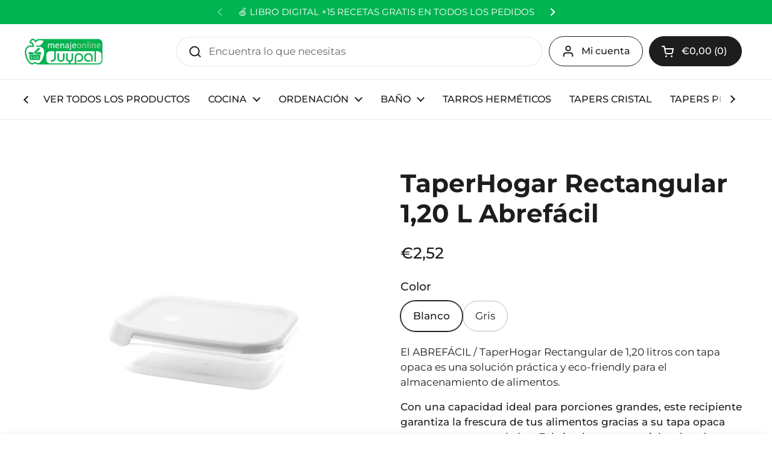

--- FILE ---
content_type: text/html; charset=utf-8
request_url: https://menajejuypal.com/products/abrefacil-taperhogar-rectang-1-20-l-tapa-opaca?section_id=template--25605061017864__main&option_values=1081229902088
body_size: 4402
content:
<div id="shopify-section-template--25605061017864__main" class="shopify-section mount-css-slider mount-toggles mount-product-page"><link href="//menajejuypal.com/cdn/shop/t/9/assets/section-main-product.css?v=49840437609464465631750068325" rel="stylesheet" type="text/css" media="all" />
<product-page 
  id="product-template--25605061017864__main" 
  class="container container--large container--vertical-space-small 
  grid grid--layout grid--gap-xlarge grid-2 grid-lap-1 grid--no-stretch 
  main-product product-component--default-to-first-variant-true" 
  data-collection="" data-id="8453740495112" 
  data-availability="true" 
  data-js-product-component
><div class="product-gallery product-gallery--slider" data-js-product-gallery><css-slider data-options='{
        "selector": ".product-gallery-item",
        "autoHeight": true,"indexNav": true,
          "navigationDOM": "<span class=\"css-slider-button css-slider-prev\" style=\"display:none\"><svg fill=\"none\" height=\"13\" viewBox=\"0 0 8 13\" width=\"8\" xmlns=\"http://www.w3.org/2000/svg\"><g fill=\"#000\" ><path d=\"m7.91419 1.41431-6.48529 6.48528-1.4142102-1.41422 6.4852802-6.48527702z\"/><path d=\"m6.48528 12.9849-6.48528027-6.48532 1.41421027-1.41421 6.48528 6.48523z\"/></g></svg></span><span class=\"css-slider-button css-slider-next\" style=\"display:none\"><svg width=\"9\" height=\"13\" viewBox=\"0 0 9 13\" fill=\"none\" xmlns=\"http://www.w3.org/2000/svg\"><path d=\"M0.914169 11.5857L7.39945 5.10041L8.81367 6.51463L2.32838 12.9999L0.914169 11.5857Z\" fill=\"black\"/><path d=\"M2.34307 0.0151367L8.82835 6.50042L7.41414 7.91463L0.928857 1.42935L2.34307 0.0151367Z\" fill=\"black\"/></svg></span>","listenScroll": true
      }'
        class="css-slider--bottom-navigation element--border-radius" 
        id="css-slider-template--25605061017864__main"
      >
<div class="grid  grid--slider   grid-1  grid--gap-small">

        <style data-shopify>
          #product-template--25605061017864__main .product-gallery-item .lazy-image img {
            padding: 0% !important;
          }
          
            #product-template--25605061017864__main video {
              object-fit: cover;
            }
          
        </style>
<div 
  id="FeaturedMedia-template--25605061017864__main-39706786529544" 
  class="product-gallery-item element--border-radius 
   
  
  element--border-radius"
  data-product-media-type="image"
  data-product-single-media-wrapper
  data-media-id="39706786529544"
  data-video
  tabindex="0"
  data-index="0"data-ratio="1" style="padding-top: 100%"><figure 
	class="lazy-image apply-gallery-animation
		lazy-image--background  
		
	" 
	 
		data-ratio="1" style="padding-top: 100%" 
	
	data-crop="false"
>

	<img
	  src="//menajejuypal.com/cdn/shop/files/01281.jpg?v=1708099236&width=480" alt="ABREFÁCIL / TaperHogar Rectang. 1,20 L (tapa opaca) - Menaje Juypal"
	  srcset="//menajejuypal.com/cdn/shop/files/01281.jpg?crop=center&height=240&v=1708099236&width=240 240w,//menajejuypal.com/cdn/shop/files/01281.jpg?crop=center&height=360&v=1708099236&width=360 360w,//menajejuypal.com/cdn/shop/files/01281.jpg?crop=center&height=420&v=1708099236&width=420 420w,//menajejuypal.com/cdn/shop/files/01281.jpg?crop=center&height=480&v=1708099236&width=480 480w,//menajejuypal.com/cdn/shop/files/01281.jpg?crop=center&height=640&v=1708099236&width=640 640w"
	  class="img"
	  width="748"
	  height="748"
		data-ratio="1"
	  sizes="(max-width: 767px) calc(100vw - 20px),(max-width: 1700px) 50vw, calc(1700px / 2)"
	   loading="lazy" 
		
		
		onload="this.parentNode.classList.add('lazyloaded')"
 	/>

</figure>
</div><div 
  id="FeaturedMedia-template--25605061017864__main-39706760675592" 
  class="product-gallery-item element--border-radius 
   
  
  element--border-radius"
  data-product-media-type="image"
  data-product-single-media-wrapper
  data-media-id="39706760675592"
  data-video
  tabindex="0"
  data-index="1"data-ratio="1" style="padding-top: 100%"><figure 
	class="lazy-image apply-gallery-animation
		lazy-image--background  
		
	" 
	 
		data-ratio="1" style="padding-top: 100%" 
	
	data-crop="false"
>

	<img
	  src="//menajejuypal.com/cdn/shop/files/01281-BLANCO.jpg?v=1708099125&width=480" alt="ABREFÁCIL / TaperHogar Rectang. 1,20 L (tapa opaca) - Menaje Juypal"
	  srcset="//menajejuypal.com/cdn/shop/files/01281-BLANCO.jpg?crop=center&height=240&v=1708099125&width=240 240w,//menajejuypal.com/cdn/shop/files/01281-BLANCO.jpg?crop=center&height=360&v=1708099125&width=360 360w,//menajejuypal.com/cdn/shop/files/01281-BLANCO.jpg?crop=center&height=420&v=1708099125&width=420 420w,//menajejuypal.com/cdn/shop/files/01281-BLANCO.jpg?crop=center&height=480&v=1708099125&width=480 480w,//menajejuypal.com/cdn/shop/files/01281-BLANCO.jpg?crop=center&height=640&v=1708099125&width=640 640w"
	  class="img"
	  width="748"
	  height="748"
		data-ratio="1"
	  sizes="(max-width: 767px) calc(100vw - 20px),(max-width: 1700px) 50vw, calc(1700px / 2)"
	   loading="lazy" 
		
		
		onload="this.parentNode.classList.add('lazyloaded')"
 	/>

</figure>
</div><div 
  id="FeaturedMedia-template--25605061017864__main-39706762903816" 
  class="product-gallery-item element--border-radius 
   
  
  element--border-radius"
  data-product-media-type="image"
  data-product-single-media-wrapper
  data-media-id="39706762903816"
  data-video
  tabindex="0"
  data-index="2"data-ratio="1" style="padding-top: 100%"><figure 
	class="lazy-image apply-gallery-animation
		lazy-image--background  
		
	" 
	 
		data-ratio="1" style="padding-top: 100%" 
	
	data-crop="false"
>

	<img
	  src="//menajejuypal.com/cdn/shop/files/01281-PLATA.jpg?v=1708099134&width=480" alt="ABREFÁCIL / TaperHogar Rectang. 1,20 L (tapa opaca) - Menaje Juypal"
	  srcset="//menajejuypal.com/cdn/shop/files/01281-PLATA.jpg?crop=center&height=240&v=1708099134&width=240 240w,//menajejuypal.com/cdn/shop/files/01281-PLATA.jpg?crop=center&height=360&v=1708099134&width=360 360w,//menajejuypal.com/cdn/shop/files/01281-PLATA.jpg?crop=center&height=420&v=1708099134&width=420 420w,//menajejuypal.com/cdn/shop/files/01281-PLATA.jpg?crop=center&height=480&v=1708099134&width=480 480w,//menajejuypal.com/cdn/shop/files/01281-PLATA.jpg?crop=center&height=640&v=1708099134&width=640 640w"
	  class="img"
	  width="748"
	  height="748"
		data-ratio="1"
	  sizes="(max-width: 767px) calc(100vw - 20px),(max-width: 1700px) 50vw, calc(1700px / 2)"
	   loading="lazy" 
		
		
		onload="this.parentNode.classList.add('lazyloaded')"
 	/>

</figure>
</div></div></css-slider></div>
    
  <link href="//menajejuypal.com/cdn/shop/t/9/assets/component-toggle.css?v=139630499285265041251750068325" rel="stylesheet" type="text/css" media="all" />

	<div class="product-text remove-empty-space"><h1 class="product__title h2" >TaperHogar Rectangular 1,20 L Abrefácil</h1><div class="text-size--xlarge"  data-update-block="price-compact">
            <span class="show-block-if-variant-selected"><div class="product-price "><span class="product-price--original ">
      <span class="visually-hidden">Precio normal</span>
      €2,52
    </span></div></span></div><product-variants 
  data-main-product-variants
   data-main-product-page-variants 
  data-variants="1"
  data-type="radio"
  data-hide-variants="true"
  data-unavailable-variants="show"
  data-url="/products/abrefacil-taperhogar-rectang-1-20-l-tapa-opaca" data-id="template--25605061017864__main" data-helper-id="template--25605061017864__main"
  data-style="radio"
  
  
   data-has-variants 
  
> 

  <script type="application/json" data-js-variant-data data-update-block="variant-data">
    {"id":45212673147144,"title":"Gris","option1":"Gris","option2":null,"option3":null,"sku":"01281","requires_shipping":true,"taxable":true,"featured_image":{"id":46943335481608,"product_id":8453740495112,"position":3,"created_at":"2024-02-16T16:58:52+01:00","updated_at":"2024-02-16T16:58:54+01:00","alt":"ABREFÁCIL \/ TaperHogar Rectang. 1,20 L (tapa opaca) - Menaje Juypal","width":748,"height":748,"src":"\/\/menajejuypal.com\/cdn\/shop\/files\/01281-PLATA.jpg?v=1708099134","variant_ids":[45212673147144]},"available":true,"name":"TaperHogar Rectangular 1,20 L Abrefácil - Gris","public_title":"Gris","options":["Gris"],"price":252,"weight":0,"compare_at_price":null,"inventory_management":"shopify","barcode":"","featured_media":{"alt":"ABREFÁCIL \/ TaperHogar Rectang. 1,20 L (tapa opaca) - Menaje Juypal","id":39706762903816,"position":3,"preview_image":{"aspect_ratio":1.0,"height":748,"width":748,"src":"\/\/menajejuypal.com\/cdn\/shop\/files\/01281-PLATA.jpg?v=1708099134"}},"requires_selling_plan":false,"selling_plan_allocations":[]}
  </script><div class="product-variants product-variants--radio no-js-hidden"
      
    ><div class="product-variant" data-name="product-color-template--25605061017864__main" data-js-product-variant>

          <span class="product-variant__name text-size--large">Color</span>

          <div class="product-variant__container" data-js-product-variant-container="radio"><div class="product-variant__item ">
                  
      <input type="radio" name="product-color-template--25605061017864__main" id="abrefacil-taperhogar-rectang-1-20-l-tapa-opaca-option-color-1-template--25605061017864__main" value="Blanco" 
         
        
        class="product-variant__input product-variant-value "
        data-available="true"
    
    data-option-value-id="1081229869320"
    data-variant-id="45212673114376"
    

      >

      <label for="abrefacil-taperhogar-rectang-1-20-l-tapa-opaca-option-color-1-template--25605061017864__main" class="product-variant__label">Blanco

      </label>

    </div><div class="product-variant__item ">
                  
      <input type="radio" name="product-color-template--25605061017864__main" id="abrefacil-taperhogar-rectang-1-20-l-tapa-opaca-option-color-2-template--25605061017864__main" value="Gris" 
        checked 
        
        class="product-variant__input product-variant-value "
        data-available="true"
    
    data-option-value-id="1081229902088"
    data-variant-id="45212673147144"
     data-selected 

      >

      <label for="abrefacil-taperhogar-rectang-1-20-l-tapa-opaca-option-color-2-template--25605061017864__main" class="product-variant__label">Gris

      </label>

    </div></div>

        </div></div></product-variants><div class="product__description rte" >
              <p>El ABREFÁCIL / TaperHogar Rectangular de 1,20 litros con tapa opaca es una solución práctica y eco-friendly para el almacenamiento de alimentos.</p>
<p><strong>Con una capacidad ideal para porciones grandes, este recipiente garantiza la frescura de tus alimentos gracias a su tapa opaca que protege contra la luz. Fabricado con materiales duraderos y reutilizables, contribuye a reducir el desperdicio de plástico en la cocina.</strong></p>
<p><span style="text-decoration: underline;">Aprovecha la versatilidad de este taperhogar para mantener tus alimentos organizados y frescos de manera responsable.</span></p>
            </div><div class="product-actions" ><product-form 
              id="add-to-cart-template--25605061017864__main" class="product-form"
               data-ajax-cart data-js-product-form 
              data-product-url="/products/abrefacil-taperhogar-rectang-1-20-l-tapa-opaca"
            ><form method="post" action="/cart/add" id="product-form-template--25605061017864__main" accept-charset="UTF-8" class="form" enctype="multipart/form-data" novalidate="novalidate" data-type="add-to-cart-form"><input type="hidden" name="form_type" value="product" /><input type="hidden" name="utf8" value="✓" /><input type="hidden" name="id" value="45212673147144"><div class="product__cart-functions">

                  <div class="flex-buttons shopify-buttons--not-solid">

                    <style>
                      #add-to-cart-template--25605061017864__main .flex-buttons {}
                    </style><button type="submit" name="add" class="add-to-cart button button--solid button--product button--loader 
                      
                      " 
                      data-js-product-add-to-cart
                    >
                      <span class="button__text" data-js-product-add-to-cart-text >Añadir al Carrito</span>
                      <span class="button__preloader">
                        <svg class="button__preloader-element" viewBox="25 25 50 50"><circle cx="50" cy="50" r="20" fill="none" stroke-width="4"/></svg>
                      </span>
                    </button><div data-shopify="payment-button" class="shopify-payment-button"> <shopify-accelerated-checkout recommended="{&quot;supports_subs&quot;:true,&quot;supports_def_opts&quot;:false,&quot;name&quot;:&quot;shop_pay&quot;,&quot;wallet_params&quot;:{&quot;shopId&quot;:69090083080,&quot;merchantName&quot;:&quot;Menaje Juypal&quot;,&quot;personalized&quot;:true}}" fallback="{&quot;supports_subs&quot;:true,&quot;supports_def_opts&quot;:true,&quot;name&quot;:&quot;buy_it_now&quot;,&quot;wallet_params&quot;:{}}" access-token="bf00fa6dcf71fa70ade43cd13a1de24a" buyer-country="ES" buyer-locale="es" buyer-currency="EUR" variant-params="[{&quot;id&quot;:45212673114376,&quot;requiresShipping&quot;:true},{&quot;id&quot;:45212673147144,&quot;requiresShipping&quot;:true}]" shop-id="69090083080" enabled-flags="[&quot;d6d12da0&quot;,&quot;ae0f5bf6&quot;]" > <div class="shopify-payment-button__button" role="button" disabled aria-hidden="true" style="background-color: transparent; border: none"> <div class="shopify-payment-button__skeleton">&nbsp;</div> </div> <div class="shopify-payment-button__more-options shopify-payment-button__skeleton" role="button" disabled aria-hidden="true">&nbsp;</div> </shopify-accelerated-checkout> <small id="shopify-buyer-consent" class="hidden" aria-hidden="true" data-consent-type="subscription"> Este artículo es una compra recurrente o diferida. Al continuar, acepto la <span id="shopify-subscription-policy-button">política de cancelación</span> y autorizo a realizar cargos en mi forma de pago según los precios, la frecuencia y las fechas indicadas en esta página hasta que se prepare mi pedido o yo lo cancele, si está permitido. </small> </div></div>
                  
                </div><input type="hidden" name="product-id" value="8453740495112" /><input type="hidden" name="section-id" value="template--25605061017864__main" /></form></product-form><form method="post" action="/cart/add" id="product-form-installment" accept-charset="UTF-8" class="shopify-product-form" enctype="multipart/form-data"><input type="hidden" name="form_type" value="product" /><input type="hidden" name="utf8" value="✓" /><input type="hidden" name="id" value="45212673147144">
              
<input type="hidden" name="product-id" value="8453740495112" /><input type="hidden" name="section-id" value="template--25605061017864__main" /></form></div></div>

</product-page>

<script src="//menajejuypal.com/cdn/shop/t/9/assets/component-toggle.js?v=56068292206579506591750068325" defer></script><script src="//menajejuypal.com/cdn/shop/t/9/assets/section-main-product.js?v=109635260712960255581750068325" defer></script><sticky-add-to-cart 
     
      data-multiple 
    
    data-id="product-template--25605061017864__main"
    class="sticky-add-to-cart sticky-add-to-cart--floating
      sticky-add-to-cart--default-to-first-variant-true
    "
    style="
      --color-background-main: #ffffff;
      --color-text-main: #111111; 
        backdrop-filter: blur(10px); 
        background-color: rgba(255, 255, 255, 0.6);"
  > 
    <div class="sticky-add-to-cart__inner">
      <div class="sticky-add-to-cart__title"><span class="text-size--xlarge text-weight--bold">TaperHogar Rectangular 1,20 L Abrefácil</span></div>
      <div class="sticky-add-to-cart__actions">
        <div class="sticky-add-to-cart__price text-size--large" data-js-atc-price><span class="sticky-add-to-cart__price-original text-weight--bold">€2,52</span></div>
        <div class="sticky-add-to-cart__button"><button data-js-choose class="button button button--solid button--regular button--loader"><span class="button__text">Elegir opciones</span></button></div>
      </div>
    </div>
  </sticky-add-to-cart></div>